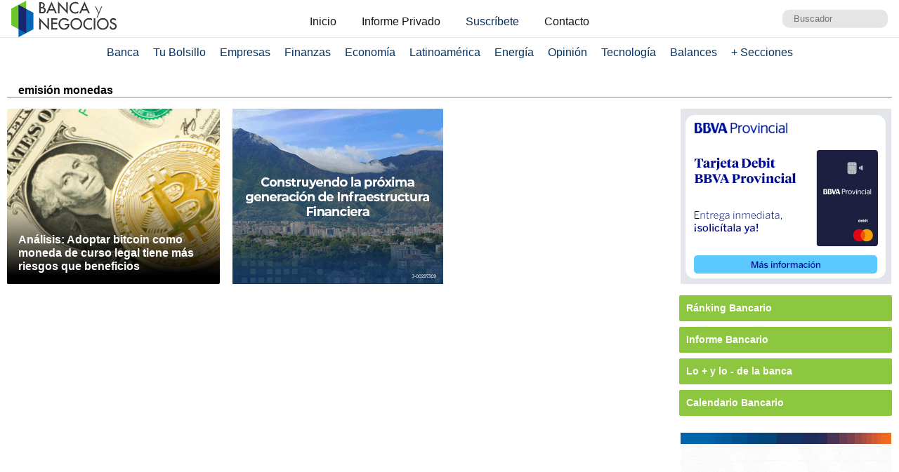

--- FILE ---
content_type: text/html; charset=UTF-8
request_url: https://www.bancaynegocios.com/get-articulos-mas-leidos/
body_size: 632
content:
<div class="list-items "> <article> <header> <h2 class="post-title"> <a href="https://www.bancaynegocios.com/expertos-oferta-de-divisas-podria-aumentar-en-70-con-reduccion-progresiva-de-la-brecha-cambiaria/"> #Expertos: Oferta de divisas podría aumentar en 70% con reducción progresiva de la brecha cambiaria </a> </h2> </header> </article> <article> <header> <h2 class="post-title"> <a href="https://www.bancaynegocios.com/produccion-de-glp-permite-abastecer-100-de-la-demanda-de-gas-domestico/"> Producción de GLP permite abastecer 100% de la demanda de gas doméstico </a> </h2> </header> </article> <article> <header> <h2 class="post-title"> <a href="https://www.bancaynegocios.com/presidenta-e-subraya-que-toda-inversion-extranjera-debe-incentivar-la-produccion-nacional/"> Presidenta (e) subraya que toda inversión extranjera debe incentivar la producción nacional </a> </h2> </header> </article> <article> <header> <h2 class="post-title"> <a href="https://www.bancaynegocios.com/gobierno-de-eeuu-acelera-tramites-para-aprobar-licencia-ampliada-a-chevron-para-operar-en-venezuela/"> Gobierno de EEUU acelera trámites para aprobar licencia ampliada a Chevron para operar en Venezuela </a> </h2> </header> </article> <article> <header> <h2 class="post-title"> <a href="https://www.bancaynegocios.com/top10-estos-son-los-bancos-mas-rentables-de-venezuela-al-cierre-2025/"> #Top10: Estos son los bancos más rentables de Venezuela al cierre 2025 </a> </h2> </header> </article> </div><div class="list-items hide"> <article> <header> <h2 class="post-title"> <a href="https://www.bancaynegocios.com/produccion-de-glp-permite-abastecer-100-de-la-demanda-de-gas-domestico/"> Producción de GLP permite abastecer 100% de la demanda de gas doméstico </a> </h2> </header> </article> <article> <header> <h2 class="post-title"> <a href="https://www.bancaynegocios.com/reuters-ee-uu-explora-plan-para-intercambiar-petroleo-venezolano-por-crudo-medio-estadounidense-y-llenar-sus-reserva-de-emergencia/"> Reuters EE.UU. explora plan para intercambiar petróleo venezolano por crudo medio estadounidense y llenar su reserva de emergencia </a> </h2> </header> </article> <article> <header> <h2 class="post-title"> <a href="https://www.bancaynegocios.com/expertos-oferta-de-divisas-podria-aumentar-en-70-con-reduccion-progresiva-de-la-brecha-cambiaria/"> #Expertos: Oferta de divisas podría aumentar en 70% con reducción progresiva de la brecha cambiaria </a> </h2> </header> </article> <article> <header> <h2 class="post-title"> <a href="https://www.bancaynegocios.com/presidenta-e-subraya-que-toda-inversion-extranjera-debe-incentivar-la-produccion-nacional/"> Presidenta (e) subraya que toda inversión extranjera debe incentivar la producción nacional </a> </h2> </header> </article> <article> <header> <h2 class="post-title"> <a href="https://www.bancaynegocios.com/gobierno-de-eeuu-acelera-tramites-para-aprobar-licencia-ampliada-a-chevron-para-operar-en-venezuela/"> Gobierno de EEUU acelera trámites para aprobar licencia ampliada a Chevron para operar en Venezuela </a> </h2> </header> </article> </div><div class="list-items hide"> <article> <header> <h2 class="post-title"> <a href="https://www.bancaynegocios.com/reuters-ee-uu-explora-plan-para-intercambiar-petroleo-venezolano-por-crudo-medio-estadounidense-y-llenar-sus-reserva-de-emergencia/"> Reuters EE.UU. explora plan para intercambiar petróleo venezolano por crudo medio estadounidense y llenar su reserva de emergencia </a> </h2> </header> </article> <article> <header> <h2 class="post-title"> <a href="https://www.bancaynegocios.com/expertos-oferta-de-divisas-podria-aumentar-en-70-con-reduccion-progresiva-de-la-brecha-cambiaria/"> #Expertos: Oferta de divisas podría aumentar en 70% con reducción progresiva de la brecha cambiaria </a> </h2> </header> </article> <article> <header> <h2 class="post-title"> <a href="https://www.bancaynegocios.com/produccion-de-glp-permite-abastecer-100-de-la-demanda-de-gas-domestico/"> Producción de GLP permite abastecer 100% de la demanda de gas doméstico </a> </h2> </header> </article> <article> <header> <h2 class="post-title"> <a href="https://www.bancaynegocios.com/presidenta-e-subraya-que-toda-inversion-extranjera-debe-incentivar-la-produccion-nacional/"> Presidenta (e) subraya que toda inversión extranjera debe incentivar la producción nacional </a> </h2> </header> </article> <article> <header> <h2 class="post-title"> <a href="https://www.bancaynegocios.com/gobierno-de-eeuu-acelera-tramites-para-aprobar-licencia-ampliada-a-chevron-para-operar-en-venezuela/"> Gobierno de EEUU acelera trámites para aprobar licencia ampliada a Chevron para operar en Venezuela </a> </h2> </header> </article> </div>